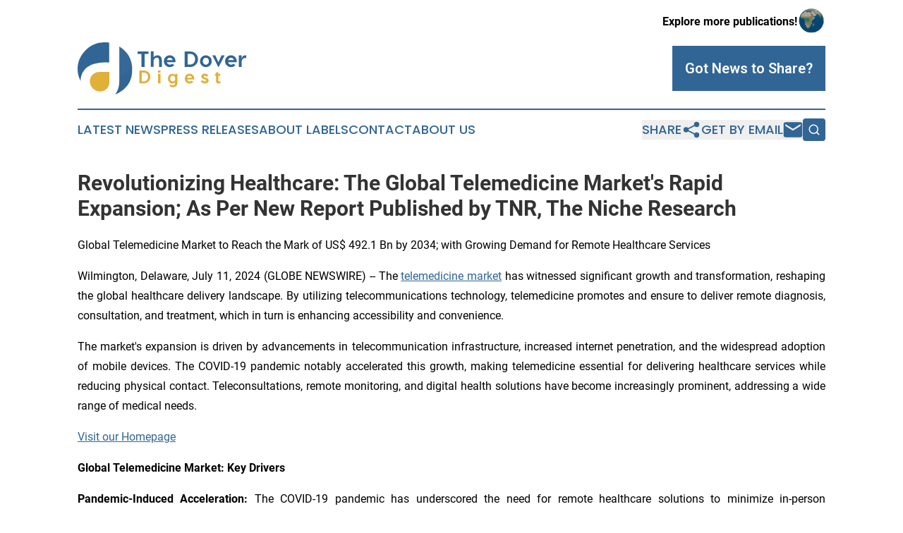

--- FILE ---
content_type: text/html;charset=utf-8
request_url: https://www.doverdigest.com/article/726851697-revolutionizing-healthcare-the-global-telemedicine-market-s-rapid-expansion-as-per-new-report-published-by-tnr-the-niche-research
body_size: 9062
content:
<!DOCTYPE html>
<html lang="en">
<head>
  <title>Revolutionizing Healthcare: The Global Telemedicine Market&#39;s Rapid Expansion; As Per New Report Published by TNR, The Niche Research  | The Dover Digest</title>
  <meta charset="utf-8">
  <meta name="viewport" content="width=device-width, initial-scale=1">
    <meta name="description" content="The Dover Digest is an online news publication focusing on the Delaware: The latest news from Delaware">
    <link rel="icon" href="https://cdn.newsmatics.com/agp/sites/doverdigest-favicon-1.png" type="image/png">
  <meta name="csrf-token" content="Xil5OPByaGyLWPEmsB-Dk4akmxM1jzw0k99JEdqpQ0E=">
  <meta name="csrf-param" content="authenticity_token">
  <link href="/css/styles.min.css?v8b462ddadeaeaa5f003824c404a14529ce52718c" rel="stylesheet" data-turbo-track="reload">
  <link rel="stylesheet" href="/plugins/vanilla-cookieconsent/cookieconsent.css?v8b462ddadeaeaa5f003824c404a14529ce52718c">
  
<style type="text/css">
    :root {
        --color-primary-background: rgba(49, 101, 149, 0.1);
        --color-primary: #316595;
        --color-secondary: #927225;
    }
</style>

  <script type="importmap">
    {
      "imports": {
          "adController": "/js/controllers/adController.js?v8b462ddadeaeaa5f003824c404a14529ce52718c",
          "alertDialog": "/js/controllers/alertDialog.js?v8b462ddadeaeaa5f003824c404a14529ce52718c",
          "articleListController": "/js/controllers/articleListController.js?v8b462ddadeaeaa5f003824c404a14529ce52718c",
          "dialog": "/js/controllers/dialog.js?v8b462ddadeaeaa5f003824c404a14529ce52718c",
          "flashMessage": "/js/controllers/flashMessage.js?v8b462ddadeaeaa5f003824c404a14529ce52718c",
          "gptAdController": "/js/controllers/gptAdController.js?v8b462ddadeaeaa5f003824c404a14529ce52718c",
          "hamburgerController": "/js/controllers/hamburgerController.js?v8b462ddadeaeaa5f003824c404a14529ce52718c",
          "labelsDescription": "/js/controllers/labelsDescription.js?v8b462ddadeaeaa5f003824c404a14529ce52718c",
          "searchController": "/js/controllers/searchController.js?v8b462ddadeaeaa5f003824c404a14529ce52718c",
          "videoController": "/js/controllers/videoController.js?v8b462ddadeaeaa5f003824c404a14529ce52718c",
          "navigationController": "/js/controllers/navigationController.js?v8b462ddadeaeaa5f003824c404a14529ce52718c"          
      }
    }
  </script>
  <script>
      (function(w,d,s,l,i){w[l]=w[l]||[];w[l].push({'gtm.start':
      new Date().getTime(),event:'gtm.js'});var f=d.getElementsByTagName(s)[0],
      j=d.createElement(s),dl=l!='dataLayer'?'&l='+l:'';j.async=true;
      j.src='https://www.googletagmanager.com/gtm.js?id='+i+dl;
      f.parentNode.insertBefore(j,f);
      })(window,document,'script','dataLayer','GTM-KGCXW2X');
  </script>

  <script>
    window.dataLayer.push({
      'cookie_settings': 'delta'
    });
  </script>
</head>
<body class="df-5 is-subpage">
<noscript>
  <iframe src="https://www.googletagmanager.com/ns.html?id=GTM-KGCXW2X"
          height="0" width="0" style="display:none;visibility:hidden"></iframe>
</noscript>
<div class="layout">

  <!-- Top banner -->
  <div class="max-md:hidden w-full content universal-ribbon-inner flex justify-end items-center">
    <a href="https://www.affinitygrouppublishing.com/" target="_blank" class="brands">
      <span class="font-bold text-black">Explore more publications!</span>
      <div>
        <img src="/images/globe.png" height="40" width="40" class="icon-globe"/>
      </div>
    </a>
  </div>
  <header data-controller="hamburger">
  <div class="content">
    <div class="header-top">
      <div class="flex gap-2 masthead-container justify-between items-center">
        <div class="mr-4 logo-container">
          <a href="/">
              <img src="https://cdn.newsmatics.com/agp/sites/doverdigest-logo-1.svg" alt="The Dover Digest"
                class="max-md:!h-[60px] lg:!max-h-[115px]" height="73"
                width="auto" />
          </a>
        </div>
        <button class="hamburger relative w-8 h-6">
          <span aria-hidden="true"
            class="block absolute h-[2px] w-9 bg-[--color-primary] transform transition duration-500 ease-in-out -translate-y-[15px]"></span>
          <span aria-hidden="true"
            class="block absolute h-[2px] w-7 bg-[--color-primary] transform transition duration-500 ease-in-out translate-x-[7px]"></span>
          <span aria-hidden="true"
            class="block absolute h-[2px] w-9 bg-[--color-primary] transform transition duration-500 ease-in-out translate-y-[15px]"></span>
        </button>
        <a href="/submit-news" class="max-md:hidden button button-upload-content button-primary w-fit">
          <span>Got News to Share?</span>
        </a>
      </div>
      <!--  Screen size line  -->
      <div class="absolute bottom-0 -ml-[20px] w-screen h-[1px] bg-[--color-primary] z-50 md:hidden">
      </div>
    </div>
    <!-- Navigation bar -->
    <div class="navigation is-hidden-on-mobile" id="main-navigation">
      <div class="w-full md:hidden">
        <div data-controller="search" class="relative w-full">
  <div data-search-target="form" class="relative active">
    <form data-action="submit->search#performSearch" class="search-form">
      <input type="text" name="query" placeholder="Search..." data-search-target="input" class="search-input md:hidden" />
      <button type="button" data-action="click->search#toggle" data-search-target="icon" class="button-search">
        <img height="18" width="18" src="/images/search.svg" />
      </button>
    </form>
  </div>
</div>

      </div>
      <nav class="navigation-part">
          <a href="/latest-news" class="nav-link">
            Latest News
          </a>
          <a href="/press-releases" class="nav-link">
            Press Releases
          </a>
          <a href="/about-labels" class="nav-link">
            About Labels
          </a>
          <a href="/contact" class="nav-link">
            Contact
          </a>
          <a href="/about" class="nav-link">
            About Us
          </a>
      </nav>
      <div class="w-full md:w-auto md:justify-end">
        <div data-controller="navigation" class="header-actions hidden">
  <button class="nav-link flex gap-1 items-center" onclick="window.ShareDialog.openDialog()">
    <span data-navigation-target="text">
      Share
    </span>
    <span class="icon-share"></span>
  </button>
  <button onclick="window.AlertDialog.openDialog()" class="nav-link nav-link-email flex items-center gap-1.5">
    <span data-navigation-target="text">
      Get by Email
    </span>
    <span class="icon-mail"></span>
  </button>
  <div class="max-md:hidden">
    <div data-controller="search" class="relative w-full">
  <div data-search-target="form" class="relative active">
    <form data-action="submit->search#performSearch" class="search-form">
      <input type="text" name="query" placeholder="Search..." data-search-target="input" class="search-input md:hidden" />
      <button type="button" data-action="click->search#toggle" data-search-target="icon" class="button-search">
        <img height="18" width="18" src="/images/search.svg" />
      </button>
    </form>
  </div>
</div>

  </div>
</div>

      </div>
      <a href="/submit-news" class="md:hidden uppercase button button-upload-content button-primary w-fit">
        <span>Got News to Share?</span>
      </a>
      <a href="https://www.affinitygrouppublishing.com/" target="_blank" class="nav-link-agp">
        Explore more publications!
        <img src="/images/globe.png" height="35" width="35" />
      </a>
    </div>
  </div>
</header>

  <div id="main-content" class="content">
    <div id="flash-message"></div>
    <h1>Revolutionizing Healthcare: The Global Telemedicine Market&#39;s Rapid Expansion; As Per New Report Published by TNR, The Niche Research </h1>
<div class="press-release">
  <h2>Global Telemedicine Market to Reach the Mark of US$ 492.1 Bn by 2034; with Growing Demand for Remote Healthcare Services</h2>
      <p align="justify">Wilmington, Delaware, July  11, 2024  (GLOBE NEWSWIRE) -- The&#xA0;<a href="https://www.globenewswire.com/Tracker?data=[base64]" rel="nofollow" target="_blank">telemedicine market</a> has witnessed significant growth and transformation, reshaping the global healthcare delivery landscape. By utilizing telecommunications technology, telemedicine promotes and ensure to deliver remote diagnosis, consultation, and treatment, which in turn is enhancing accessibility and convenience.</p>    <p align="justify">The market's expansion is driven by advancements in telecommunication infrastructure, increased internet penetration, and the widespread adoption of mobile devices. The COVID-19 pandemic notably accelerated this growth, making telemedicine essential for delivering healthcare services while reducing physical contact. Teleconsultations, remote monitoring, and digital health solutions have become increasingly prominent, addressing a wide range of medical needs.</p>    <p align="justify"><a href="https://www.globenewswire.com/Tracker?data=d9oJNE7yCJggebQ9-q2I8Dasxll6otrPzH1h3aDc_iJTYQFFRjRMr0Rm7WVgPR1Gzf_nmHXehXfBjprHRePLCOQCSY1D-_GNHXJXUTWrMYo=" rel="nofollow" target="_blank">Visit our Homepage</a></p>    <p align="justify"><strong>Global Telemedicine Market: Key Drivers</strong></p>    <p align="justify"><strong>Pandemic-Induced Acceleration:</strong> The COVID-19 pandemic has underscored the need for remote healthcare solutions to minimize in-person interactions and reduce the risk of virus transmission. Telemedicine provides a safe and accessible means for patients to consult with healthcare professionals without visiting physical healthcare facilities. Additionally, healthcare providers rapidly adopted telehealth solutions to ensure the continuity of care during lockdowns and social distancing measures. This accelerated integration of telemedicine into traditional healthcare systems led to a sustained increase in telehealth services</p>    <p align="justify"><strong>Increased Smartphone and Internet Penetration</strong>: The widespread ownership of smartphones has facilitated easy access to telemedicine services. With a majority of the global population owning smartphones, individuals can conveniently engage in virtual consultations, access health apps, and monitor their well-being on mobile platforms. Also, increased internet penetration, coupled with advancements in mobile data networks, has enhanced connectivity. This enables seamless audio and video consultations, real-time data exchange, and remote monitoring, providing a richer telemedicine experience.</p>    <p align="justify"><strong><em>Which Application is the Fastest Growing Segment in the Global Telemedicine Market in the Upcoming Years?</em></strong><br></p>    <p align="justify"><strong>The telepsychiatry segment is anticipated to be the fastest-growing segment in the global market. </strong>Awareness and recognition of mental health issues are increasingly gaining traction worldwide. The increasing prevalence of mental health disorders, coupled with the stigma associated with seeking help, has led to a higher demand for mental health services. Telepsychiatry provides a convenient and confidential way for individuals to receive the support they need.</p>    <p align="justify">Additionally, telepsychiatry enables regular check-ins and ongoing monitoring of patients, promoting preventive and continuous mental health care. This approach can lead to early intervention and better management of mental health conditions.</p>    <p align="justify"><a href="https://www.globenewswire.com/Tracker?data=[base64]" rel="nofollow" target="_blank">Speak to our analyst in case of queries before buying this report</a></p>    <p align="justify"><strong><em>Based on the Technology Platform Segment, Which Segment dominated the Global Telemedicine Market During The Forecast Period?</em></strong></p>    <p align="justify"><strong>Web-based/online telemedicine segment in the technology platform dominated the global telemedicine market during the forecast period.</strong> Web-based/online telemedicine solutions offer unparalleled accessibility and convenience. Patients can access healthcare services from the comfort of their homes using a computer or mobile device, eliminating the need for physical travel to healthcare facilities. Additionally, the increasing global penetration of high-speed internet and the ubiquity of internet-connected devices contribute to the popularity of web-based telemedicine. As more regions gain access to reliable internet services, the potential user base for online telemedicine expands.</p>    <p align="justify"><strong><em>Based on the End User Segment, Which is the Fastest Growing Segment in the Global Telemedicine Market During The Forecast Period?</em></strong><br></p>    <p align="justify"><strong>The patient segment in the end-user is anticipated to be the fastest-growing segment in the global telemedicine market during the forecast period.</strong> Telemedicine facilitates enhanced access to healthcare services, allowing hospitals and clinics to reach a broader patient population, especially those in remote or underserved areas. This increased accessibility contributes to the segment's growth as healthcare providers strive to improve patient outreach. Telemedicine enables hospitals and clinics to integrate virtual care into their existing healthcare delivery models. This integration enhances the overall patient experience by providing a seamless transition between in-person and virtual care, ensuring continuity and efficiency.</p>    <p align="justify"><strong><em>Based on Region Segment, Which Region had the Highest Share in the <a href="https://www.globenewswire.com/Tracker?data=[base64]" rel="nofollow" target="_blank">Telemedicine Market </a>in 2022?</em></strong></p>    <p align="justify">North America accounted for a lion&#x2019;s share of the telemedicine market revenue in 2023, owing to its well-established and advanced healthcare infrastructure along with extensive technology expertise. The region's healthcare systems are more readily adaptable to telemedicine solutions, fostering a conducive environment for widespread adoption. The region is at the forefront of technological innovations, including high-speed internet, advanced telecommunications, and digital health solutions. These technological advancements create a robust foundation for the seamless implementation of telemedicine services.</p>    <p align="justify"><a href="https://www.globenewswire.com/Tracker?data=KS1iDnHDHaorMFgIhaq4XHrL3ropzeZns_SmkuLp3_nE3edp-CCIZk0LP-N7XDS42Wi5ZQqYwEbkkRCsAlMozlwpvvtk_2jmQD_teRrP4Yq22QVW2xUpssQJNYjB91Z_PHufjIxDJpmkao_jRERGLw==" rel="nofollow" target="_blank">Browse Related Category Reports</a></p>    <p align="justify">Some of the key market participants operating in the global Telemedicine Market are</p>    <ul type="circle">
<li>American Well Corporation</li>
<li>Cerner Corporation</li>
<li>Cisco Systems, Inc.</li>
<li>Doctor On Demand, Inc. (Included Health)</li>
<li>GE Healthcare</li>
<li>Koninklijke Philips N.V.</li>
<li>MDlive, Inc. (Evernorth)</li>
<li>Medtronic</li>
<li>NXGN Management, LLC</li>
<li>Plantronics, Inc.</li>
<li>Practo</li>
<li>Siemens Healthineers</li>
<li>SOC Telemed, Inc.</li>
<li>Teladoc Health, Inc.</li>
<li>Twilio Inc.</li>
<li>VSee</li>
<li>Zoom Video Communications, Inc.</li>
<li>Other Market Participants</li>
</ul>    <p><strong>Global Telemedicine Market:&#xA0;</strong></p>    <p><strong>By Component Type</strong><br></p>    <ul type="circle">
<li>Products</li>
<li>Services</li>
</ul>    <p><strong>By Application</strong><br></p>    <ul type="circle">
<li>Teleradiology</li>
<li>Telepsychiatry</li>
<li>Telepathology</li>
<li>Tele-dermatology</li>
<li>Telecardiology</li>
<li>Others</li>
</ul>    <p><strong>By Facility Outlook</strong><br></p>    <ul type="circle">
<li>Tele-hospital</li>
<li>Tele-home</li>
</ul>    <p><strong>By Technology Platform</strong><br></p>    <ul type="circle">
<li>Web-based/Online Telemedicine</li>
<li>App-based Telemedicine</li>
<li>Phone-based Telemedicine</li>
</ul>    <p><strong>By End User</strong><br></p>    <ul type="circle">
<li>Provider  <ul type="square">
<li>Hospitals</li>
<li>Clinics</li>
<li>Physicians</li>
</ul>  </li>
<li>Payers/ Insurers</li>
<li>Patients</li>
</ul>    <p><strong>By Region</strong><br></p>    <ul type="circle">
<li>North America (U.S., Canada, Mexico, Rest of North America)</li>
<li>Europe (France, The UK, Spain, Germany, Italy, Nordic Countries (Denmark, Finland, Iceland, Sweden, Norway), Benelux Union (Belgium, The Netherlands, Luxembourg), Rest of Europe)</li>
<li>Asia Pacific (China, Japan, India, New Zealand, Australia, South Korea, Southeast Asia (Indonesia, Thailand, Malaysia, Singapore, Rest of Southeast Asia), Rest of Asia Pacific)</li>
<li>Middle East &amp; Africa (Saudi Arabia, UAE, Egypt, Kuwait, South Africa, Rest of Middle East &amp; Africa)</li>
<li>Latin America (Brazil, Argentina, Rest of Latin America) &#xA0;</li>
</ul>    <p align="justify"><strong>Consult with Our Expert:</strong></p>    <p align="justify"><strong>Jay Reynolds</strong></p>    <p align="justify"><strong>The Niche Research</strong></p>    <p align="justify"><strong>Japan (Toll-Free):</strong> +81 663-386-8111</p>    <p align="justify"><strong>South Korea (Toll-Free):</strong> +82-808- 703-126</p>    <p align="justify"><strong>Saudi Arabia (Toll-Free):</strong> +966 800-850-1643</p>    <p align="justify"><strong>United Kingdom:</strong> +44 753-710-5080</p>    <p align="justify"><strong>United States: </strong>+1 302-232-5106</p>    <p align="justify"><strong>Email</strong>: <a href="https://www.globenewswire.com/Tracker?data=F7odvWEo7bOzOPCY2BZU-bX6rjf591FT0_e3dpPiT26ekt_3wLZdreXWh2dAq5gf4d_PGaV2x_Ml2AnwaSqJ4XQJ1WdocyL1D15G2M2LUPetaMBxfTtYjoBR0GiUnikN" rel="nofollow" target="_blank"><u>askanexpert@thenicheresearch.com</u></a></p>    <p align="justify"><strong>Website</strong>: <a href="https://www.globenewswire.com/Tracker?data=PktvptvAQfLCQMTm5WVUAWGcWfhv9yPX0Mg296f6P1TeHFwIf_O550eG35zKIjLjUX3rlQJw2pIVkM9gdo_jNPW3ERfjyXv1D8jl6lix0m4=" rel="nofollow" target="_blank"><u>www.thenicheresearch.com</u></a></p> <img class="__GNW8366DE3E__IMG" src="https://www.globenewswire.com/newsroom/ti?nf=OTE3NjYxNCM2MzYzMzUwIzIyOTA5NDI="> <br><img src="https://ml.globenewswire.com/media/ZDIzMmVkNjAtMjhhOS00YWQzLWJhNzUtZjA4MDRlYzM5ODYwLTEzMDI0OTI=/tiny/The-Niche-Research.png" referrerpolicy="no-referrer-when-downgrade">
    <p>
  Legal Disclaimer:
</p>
<p>
  EIN Presswire provides this news content "as is" without warranty of any kind. We do not accept any responsibility or liability
  for the accuracy, content, images, videos, licenses, completeness, legality, or reliability of the information contained in this
  article. If you have any complaints or copyright issues related to this article, kindly contact the author above.
</p>
<img class="prtr" src="https://www.einpresswire.com/tracking/article.gif?t=5&a=Z6s2jZpdvN3LEEAX&i=s5_uXNAvi77DIuaE" alt="">
</div>

  </div>
</div>
<footer class="footer footer-with-line">
  <div class="content flex flex-col">
    <p class="footer-text text-sm mb-4 order-2 lg:order-1">© 1995-2025 Newsmatics Inc. dba Affinity Group Publishing &amp; The Dover Digest. All Rights Reserved.</p>
    <div class="footer-nav lg:mt-2 mb-[30px] lg:mb-0 flex gap-7 flex-wrap justify-center order-1 lg:order-2">
        <a href="/about" class="footer-link">About</a>
        <a href="/archive" class="footer-link">Press Release Archive</a>
        <a href="/submit-news" class="footer-link">Submit Press Release</a>
        <a href="/legal/terms" class="footer-link">Terms &amp; Conditions</a>
        <a href="/legal/dmca" class="footer-link">Copyright/DMCA Policy</a>
        <a href="/legal/privacy" class="footer-link">Privacy Policy</a>
        <a href="/contact" class="footer-link">Contact</a>
    </div>
  </div>
</footer>
<div data-controller="dialog" data-dialog-url-value="/" data-action="click->dialog#clickOutside">
  <dialog
    class="modal-shadow fixed backdrop:bg-black/20 z-40 text-left bg-white rounded-full w-[350px] h-[350px] overflow-visible"
    data-dialog-target="modal"
  >
    <div class="text-center h-full flex items-center justify-center">
      <button data-action="click->dialog#close" type="button" class="modal-share-close-button">
        ✖
      </button>
      <div>
        <div class="mb-4">
          <h3 class="font-bold text-[28px] mb-3">Share us</h3>
          <span class="text-[14px]">on your social networks:</span>
        </div>
        <div class="flex gap-6 justify-center text-center">
          <a href="https://www.facebook.com/sharer.php?u=https://www.doverdigest.com" class="flex flex-col items-center font-bold text-[#4a4a4a] text-sm" target="_blank">
            <span class="h-[55px] flex items-center">
              <img width="40px" src="/images/fb.png" alt="Facebook" class="mb-2">
            </span>
            <span class="text-[14px]">
              Facebook
            </span>
          </a>
          <a href="https://www.linkedin.com/sharing/share-offsite/?url=https://www.doverdigest.com" class="flex flex-col items-center font-bold text-[#4a4a4a] text-sm" target="_blank">
            <span class="h-[55px] flex items-center">
              <img width="40px" height="40px" src="/images/linkedin.png" alt="LinkedIn" class="mb-2">
            </span>
            <span class="text-[14px]">
            LinkedIn
            </span>
          </a>
        </div>
      </div>
    </div>
  </dialog>
</div>

<div data-controller="alert-dialog" data-action="click->alert-dialog#clickOutside">
  <dialog
    class="fixed backdrop:bg-black/20 modal-shadow z-40 text-left bg-white rounded-full w-full max-w-[450px] aspect-square overflow-visible"
    data-alert-dialog-target="modal">
    <div class="flex items-center text-center -mt-4 h-full flex-1 p-8 md:p-12">
      <button data-action="click->alert-dialog#close" type="button" class="modal-close-button">
        ✖
      </button>
      <div class="w-full" data-alert-dialog-target="subscribeForm">
        <img class="w-8 mx-auto mb-4" src="/images/agps.svg" alt="AGPs" />
        <p class="md:text-lg">Get the latest news on this topic.</p>
        <h3 class="dialog-title mt-4">SIGN UP FOR FREE TODAY</h3>
        <form data-action="submit->alert-dialog#submit" method="POST" action="/alerts">
  <input type="hidden" name="authenticity_token" value="Xil5OPByaGyLWPEmsB-Dk4akmxM1jzw0k99JEdqpQ0E=">

  <input data-alert-dialog-target="fullnameInput" type="text" name="fullname" id="fullname" autocomplete="off" tabindex="-1">
  <label>
    <input data-alert-dialog-target="emailInput" placeholder="Email address" name="email" type="email"
      value=""
      class="rounded-xs mb-2 block w-full bg-white px-4 py-2 text-gray-900 border-[1px] border-solid border-gray-600 focus:border-2 focus:border-gray-800 placeholder:text-gray-400"
      required>
  </label>
  <div class="text-red-400 text-sm" data-alert-dialog-target="errorMessage"></div>

  <input data-alert-dialog-target="timestampInput" type="hidden" name="timestamp" value="1767383483" autocomplete="off" tabindex="-1">

  <input type="submit" value="Sign Up"
    class="!rounded-[3px] w-full mt-2 mb-4 bg-primary px-5 py-2 leading-5 font-semibold text-white hover:color-primary/75 cursor-pointer">
</form>
<a data-action="click->alert-dialog#close" class="text-black underline hover:no-underline inline-block mb-4" href="#">No Thanks</a>
<p class="text-[15px] leading-[22px]">
  By signing to this email alert, you<br /> agree to our
  <a href="/legal/terms" class="underline text-primary hover:no-underline" target="_blank">Terms & Conditions</a>
</p>

      </div>
      <div data-alert-dialog-target="checkEmail" class="hidden">
        <img class="inline-block w-9" src="/images/envelope.svg" />
        <h3 class="dialog-title">Check Your Email</h3>
        <p class="text-lg mb-12">We sent a one-time activation link to <b data-alert-dialog-target="userEmail"></b>.
          Just click on the link to
          continue.</p>
        <p class="text-lg">If you don't see the email in your inbox, check your spam folder or <a
            class="underline text-primary hover:no-underline" data-action="click->alert-dialog#showForm" href="#">try
            again</a>
        </p>
      </div>

      <!-- activated -->
      <div data-alert-dialog-target="activated" class="hidden">
        <img class="w-8 mx-auto mb-4" src="/images/agps.svg" alt="AGPs" />
        <h3 class="dialog-title">SUCCESS</h3>
        <p class="text-lg">You have successfully confirmed your email and are subscribed to <b>
            The Dover Digest
          </b> daily
          news alert.</p>
      </div>
      <!-- alreadyActivated -->
      <div data-alert-dialog-target="alreadyActivated" class="hidden">
        <img class="w-8 mx-auto mb-4" src="/images/agps.svg" alt="AGPs" />
        <h3 class="dialog-title">Alert was already activated</h3>
        <p class="text-lg">It looks like you have already confirmed and are receiving the <b>
            The Dover Digest
          </b> daily news
          alert.</p>
      </div>
      <!-- activateErrorMessage -->
      <div data-alert-dialog-target="activateErrorMessage" class="hidden">
        <img class="w-8 mx-auto mb-4" src="/images/agps.svg" alt="AGPs" />
        <h3 class="dialog-title">Oops!</h3>
        <p class="text-lg mb-4">It looks like something went wrong. Please try again.</p>
        <form data-action="submit->alert-dialog#submit" method="POST" action="/alerts">
  <input type="hidden" name="authenticity_token" value="Xil5OPByaGyLWPEmsB-Dk4akmxM1jzw0k99JEdqpQ0E=">

  <input data-alert-dialog-target="fullnameInput" type="text" name="fullname" id="fullname" autocomplete="off" tabindex="-1">
  <label>
    <input data-alert-dialog-target="emailInput" placeholder="Email address" name="email" type="email"
      value=""
      class="rounded-xs mb-2 block w-full bg-white px-4 py-2 text-gray-900 border-[1px] border-solid border-gray-600 focus:border-2 focus:border-gray-800 placeholder:text-gray-400"
      required>
  </label>
  <div class="text-red-400 text-sm" data-alert-dialog-target="errorMessage"></div>

  <input data-alert-dialog-target="timestampInput" type="hidden" name="timestamp" value="1767383483" autocomplete="off" tabindex="-1">

  <input type="submit" value="Sign Up"
    class="!rounded-[3px] w-full mt-2 mb-4 bg-primary px-5 py-2 leading-5 font-semibold text-white hover:color-primary/75 cursor-pointer">
</form>
<a data-action="click->alert-dialog#close" class="text-black underline hover:no-underline inline-block mb-4" href="#">No Thanks</a>
<p class="text-[15px] leading-[22px]">
  By signing to this email alert, you<br /> agree to our
  <a href="/legal/terms" class="underline text-primary hover:no-underline" target="_blank">Terms & Conditions</a>
</p>

      </div>

      <!-- deactivated -->
      <div data-alert-dialog-target="deactivated" class="hidden">
        <img class="w-8 mx-auto mb-4" src="/images/agps.svg" alt="AGPs" />
        <h3 class="dialog-title">You are Unsubscribed!</h3>
        <p class="text-lg">You are no longer receiving the <b>
            The Dover Digest
          </b>daily news alert.</p>
      </div>
      <!-- alreadyDeactivated -->
      <div data-alert-dialog-target="alreadyDeactivated" class="hidden">
        <img class="w-8 mx-auto mb-4" src="/images/agps.svg" alt="AGPs" />
        <h3 class="dialog-title">You have already unsubscribed!</h3>
        <p class="text-lg">You are no longer receiving the <b>
            The Dover Digest
          </b> daily news alert.</p>
      </div>
      <!-- deactivateErrorMessage -->
      <div data-alert-dialog-target="deactivateErrorMessage" class="hidden">
        <img class="w-8 mx-auto mb-4" src="/images/agps.svg" alt="AGPs" />
        <h3 class="dialog-title">Oops!</h3>
        <p class="text-lg">Try clicking the Unsubscribe link in the email again and if it still doesn't work, <a
            href="/contact">contact us</a></p>
      </div>
    </div>
  </dialog>
</div>

<script src="/plugins/vanilla-cookieconsent/cookieconsent.umd.js?v8b462ddadeaeaa5f003824c404a14529ce52718c"></script>
  <script src="/js/cookieconsent.js?v8b462ddadeaeaa5f003824c404a14529ce52718c"></script>

<script type="module" src="/js/app.js?v8b462ddadeaeaa5f003824c404a14529ce52718c"></script>
</body>
</html>


--- FILE ---
content_type: image/svg+xml
request_url: https://cdn.newsmatics.com/agp/sites/doverdigest-logo-1.svg
body_size: 8037
content:
<?xml version="1.0" encoding="UTF-8" standalone="no"?>
<svg
   xmlns:dc="http://purl.org/dc/elements/1.1/"
   xmlns:cc="http://creativecommons.org/ns#"
   xmlns:rdf="http://www.w3.org/1999/02/22-rdf-syntax-ns#"
   xmlns:svg="http://www.w3.org/2000/svg"
   xmlns="http://www.w3.org/2000/svg"
   xmlns:xlink="http://www.w3.org/1999/xlink"
   version="1.1"
   id="Layer_1"
   x="0px"
   y="0px"
   viewBox="0 0 238.62968 73.956207"
   xml:space="preserve"
   width="238.62968"
   height="73.956207"><metadata
   id="metadata67"><rdf:RDF><cc:Work
       rdf:about=""><dc:format>image/svg+xml</dc:format><dc:type
         rdf:resource="http://purl.org/dc/dcmitype/StillImage" /></cc:Work></rdf:RDF></metadata><defs
   id="defs65" />
<style
   type="text/css"
   id="style2">
	.st0{opacity:3.000000e-02;clip-path:url(#SVGID_2_);fill:#FFFFFF;}
	.st1{fill:#316595;}
	.st2{fill:#E1B039;}
</style>
<g
   id="g60"
   transform="translate(-79.670313,-69.743796)">
	<g
   id="g20">
		<g
   id="g14">
			<defs
   id="defs5">
				<path
   id="SVGID_1_"
   d="m 138.6,75.7 v 49.2 c 0,4 -0.6,8.1 -2.1,11.9 -0.9,2.4 -2.2,4.8 -3.9,6.9 0,0 25.5,-8.1 24.1,-35.9 0,-0.1 2,-19.9 -18.1,-32.1 z" />
			</defs>
			<use
   xlink:href="#SVGID_1_"
   style="overflow:visible;fill:#316595"
   id="use7"
   x="0"
   y="0"
   width="100%"
   height="100%" />
			<clipPath
   id="SVGID_2_">
				<use
   xlink:href="#SVGID_1_"
   style="overflow:visible"
   id="use9"
   x="0"
   y="0"
   width="100%"
   height="100%" />
			</clipPath>
			<circle
   class="st0"
   cx="129.39999"
   cy="92.5"
   r="27.4"
   clip-path="url(#SVGID_2_)"
   id="circle12" />
		</g>
		<path
   class="st1"
   d="M 124.3,98.5 V 70.3 c 0,0 -27.4,-6.2 -41.7,22.8 0,0 -7.5,15.8 1.5,31.5 0,-0.1 -2.5,-28.8 40.2,-26.1 z"
   id="path16" />
		<path
   class="st2"
   d="m 111.5,139.4 v 0 c 7.2,0 13.1,-5.9 13.1,-13.1 v -14.5 h -14.5 c -7.2,0 -13.1,5.9 -13.1,13.1 v 0 c 0,8 6.5,14.5 14.5,14.5 z"
   id="path18" />
	</g>
	<g
   id="g58">
		<g
   id="g40">
			<g
   id="g38">
				<path
   class="st1"
   d="m 179.9,82.7 v 3.6 h -5.6 v 18.4 h -4.4 V 86.3 h -5.6 v -3.6 z"
   id="path22" />
				<path
   class="st1"
   d="m 192.6,88.2 c 1.7,0 3.1,0.6 4.3,1.7 1.2,1.2 1.8,2.9 1.8,5.3 v 9.4 h -4 v -9.2 c 0,-2.6 -1,-3.9 -3,-3.9 -1.2,0 -2.3,0.5 -3.1,1.4 -0.8,0.9 -1.3,1.7 -1.5,2.4 v 9.2 h -4 v -22 h 4 v 8.9 c 0.1,-0.7 0.6,-1.4 1.6,-2.2 1.1,-0.6 2.4,-1 3.9,-1 z"
   id="path24" />
				<path
   class="st1"
   d="m 209.9,88.1 c 0.9,0 1.8,0.2 2.7,0.5 0.9,0.4 1.8,0.9 2.6,1.5 0.8,0.7 1.5,1.5 2,2.7 0.5,1.1 0.8,2.3 0.8,3.7 0,0.5 0,1 -0.1,1.5 h -12.1 c 0.2,1 0.7,1.9 1.5,2.5 0.8,0.6 1.7,0.9 2.6,0.9 1.4,0 2.4,-0.4 3.2,-1.2 l 3.3,1.7 c -1.7,2 -3.9,3 -6.5,3 -0.7,0 -1.4,-0.1 -2.2,-0.3 -0.7,-0.2 -1.5,-0.5 -2.2,-1 -0.7,-0.5 -1.4,-1 -2,-1.6 -0.6,-0.6 -1,-1.4 -1.4,-2.4 -0.4,-0.9 -0.5,-2 -0.5,-3 0,-1.8 0.4,-3.3 1.3,-4.7 0.9,-1.3 1.9,-2.3 3.2,-2.9 1.3,-0.6 2.5,-0.9 3.8,-0.9 z m 0,3.5 c -0.9,0 -1.8,0.3 -2.5,0.9 -0.8,0.6 -1.2,1.4 -1.5,2.5 h 8.1 c -0.2,-1.1 -0.7,-1.9 -1.5,-2.5 -0.9,-0.6 -1.7,-0.9 -2.6,-0.9 z"
   id="path26" />
				<path
   class="st1"
   d="m 238.7,82.7 c 3.1,0 5.7,1.1 7.9,3.2 2.1,2.1 3.2,4.7 3.2,7.7 0,3.1 -1.1,5.8 -3.2,7.9 -2.1,2.1 -4.8,3.2 -7.9,3.2 H 231 v -22 z m 0,18.5 c 2.1,0 3.8,-0.7 5.1,-2.1 1.2,-1.4 1.9,-3.2 1.9,-5.5 0,-2.1 -0.6,-3.9 -1.9,-5.3 -1.2,-1.4 -2.9,-2.1 -5.1,-2.1 h -3.6 v 15 z"
   id="path28" />
				<path
   class="st1"
   d="m 258.2,88.7 c 0.9,-0.4 1.9,-0.5 2.7,-0.5 0.9,0 1.8,0.2 2.7,0.5 0.9,0.4 1.8,0.9 2.7,1.5 0.8,0.7 1.5,1.5 2.1,2.7 0.5,1.1 0.8,2.3 0.8,3.7 0,1.1 -0.2,2.1 -0.5,3 -0.4,0.9 -0.8,1.7 -1.4,2.4 -0.6,0.6 -1.2,1.2 -2,1.6 -0.7,0.5 -1.5,0.8 -2.2,1 -0.7,0.2 -1.5,0.3 -2.2,0.3 -0.7,0 -1.4,-0.1 -2.2,-0.3 -0.7,-0.2 -1.5,-0.5 -2.2,-1 -0.7,-0.5 -1.4,-1 -2,-1.6 -0.6,-0.6 -1,-1.4 -1.4,-2.4 -0.4,-0.9 -0.5,-2 -0.5,-3 0,-1.3 0.3,-2.6 0.8,-3.7 0.5,-1.1 1.2,-2 2.1,-2.7 0.9,-0.7 1.8,-1.2 2.7,-1.5 z m 5.7,4.2 c -0.9,-0.9 -1.8,-1.3 -3,-1.3 -1.1,0 -2.1,0.4 -3,1.3 -0.9,0.9 -1.3,2.1 -1.3,3.6 0,1.5 0.4,2.7 1.3,3.6 0.9,0.9 1.8,1.3 3,1.3 1.1,0 2.1,-0.4 3,-1.3 0.9,-0.9 1.3,-2.1 1.3,-3.6 0,-1.5 -0.5,-2.7 -1.3,-3.6 z"
   id="path30" />
				<path
   class="st1"
   d="m 287.4,88.3 -8.3,16.3 h -0.7 l -8.3,-16.3 h 4.2 l 4.3,9.7 4.4,-9.7 z"
   id="path32" />
				<path
   class="st1"
   d="m 296.4,88.1 c 0.9,0 1.8,0.2 2.7,0.5 0.9,0.4 1.8,0.9 2.6,1.5 0.8,0.7 1.5,1.5 2,2.7 0.5,1.1 0.8,2.3 0.8,3.7 0,0.5 0,1 -0.1,1.5 h -12.1 c 0.2,1 0.7,1.9 1.5,2.5 0.8,0.6 1.7,0.9 2.6,0.9 1.4,0 2.5,-0.4 3.2,-1.2 l 3.3,1.7 c -1.7,2 -3.9,3 -6.5,3 -0.7,0 -1.4,-0.1 -2.2,-0.3 -0.7,-0.2 -1.5,-0.5 -2.2,-1 -0.7,-0.5 -1.4,-1 -2,-1.6 -0.6,-0.6 -1,-1.4 -1.4,-2.4 -0.4,-0.9 -0.5,-2 -0.5,-3 0,-1.8 0.4,-3.3 1.3,-4.7 0.9,-1.3 1.9,-2.3 3.2,-2.9 1.3,-0.6 2.5,-0.9 3.8,-0.9 z m 0,3.5 c -0.9,0 -1.8,0.3 -2.5,0.9 -0.8,0.6 -1.2,1.4 -1.5,2.5 h 8.1 c -0.2,-1.1 -0.7,-1.9 -1.5,-2.5 -0.9,-0.6 -1.7,-0.9 -2.6,-0.9 z"
   id="path34" />
				<path
   class="st1"
   d="m 316.9,88.2 c 0.6,0 1.1,0 1.4,0.1 V 92 c -0.3,0 -0.8,-0.1 -1.5,-0.1 -1.4,0 -2.7,0.5 -3.7,1.5 -1,1 -1.6,2.3 -1.7,3.9 v 7.4 h -4 V 88.3 h 4 v 5.2 c 0.2,-1.6 0.7,-2.9 1.6,-3.9 1,-1 2.3,-1.4 3.9,-1.4 z"
   id="path36" />
			</g>
		</g>
		<g
   id="g56">
			<g
   id="g54">
				<path
   class="st2"
   d="m 173.3,109.7 c 2.6,0 4.7,0.9 6.5,2.6 1.8,1.8 2.7,3.9 2.7,6.4 0,2.6 -0.9,4.8 -2.7,6.5 -1.8,1.8 -4,2.7 -6.5,2.7 h -6.4 v -18.3 h 6.4 z m 0,15.4 c 1.8,0 3.2,-0.6 4.2,-1.8 1,-1.2 1.6,-2.7 1.6,-4.5 0,-1.8 -0.5,-3.2 -1.6,-4.4 -1,-1.2 -2.4,-1.7 -4.2,-1.7 h -2.9 v 12.5 h 2.9 z"
   id="path42" />
				<path
   class="st2"
   d="m 196.7,109.7 v 3 h -3.4 v -3 z m 0,4.7 V 128 h -3.4 v -13.6 z"
   id="path44" />
				<path
   class="st2"
   d="m 217.3,114.4 h 3.3 V 128 c 0,0.8 -0.1,1.5 -0.4,2.1 -0.3,0.6 -0.7,1.1 -1.1,1.5 -0.5,0.4 -1,0.7 -1.6,1 -0.6,0.3 -1.2,0.5 -1.7,0.6 -0.6,0.1 -1.1,0.2 -1.6,0.2 -1.4,0 -2.7,-0.3 -4.1,-1 v -2.9 c 1.3,0.7 2.7,1.1 4.1,1.1 1,0 1.7,-0.2 2.3,-0.7 0.5,-0.5 0.8,-1.1 0.8,-1.8 v -2 c -0.1,0.5 -0.5,1 -1.2,1.4 -0.7,0.5 -1.6,0.7 -2.5,0.7 -0.7,0 -1.5,-0.1 -2.2,-0.4 -0.7,-0.3 -1.4,-0.7 -2,-1.3 -0.6,-0.5 -1.1,-1.3 -1.5,-2.2 -0.4,-0.9 -0.6,-1.9 -0.6,-3.1 0,-1.1 0.2,-2.1 0.6,-3 0.4,-0.9 0.9,-1.6 1.5,-2.2 0.6,-0.6 1.3,-1 2,-1.3 0.7,-0.3 1.5,-0.4 2.2,-0.4 1,0 1.8,0.2 2.6,0.7 0.7,0.4 1.1,0.9 1.2,1.3 v -1.9 z m -5.7,9.8 c 0.7,0.7 1.5,1.1 2.5,1.1 0.9,0 1.7,-0.3 2.4,-1 0.7,-0.7 1,-1.7 1,-3.1 0,-1.4 -0.3,-2.4 -1,-3.1 -0.7,-0.7 -1.5,-1 -2.4,-1 -0.9,0 -1.8,0.4 -2.5,1.1 -0.7,0.7 -1.1,1.7 -1.1,3 0,1.2 0.4,2.2 1.1,3 z"
   id="path46" />
				<path
   class="st2"
   d="m 237.8,114.2 c 0.7,0 1.5,0.1 2.3,0.4 0.8,0.3 1.5,0.7 2.2,1.3 0.7,0.5 1.2,1.3 1.6,2.2 0.4,0.9 0.6,1.9 0.6,3.1 0,0.4 0,0.8 -0.1,1.2 h -10 c 0.2,0.9 0.6,1.6 1.3,2.1 0.7,0.5 1.4,0.8 2.2,0.8 1.1,0 2,-0.3 2.7,-1 l 2.7,1.4 c -1.4,1.6 -3.2,2.5 -5.4,2.5 -0.6,0 -1.2,-0.1 -1.8,-0.3 -0.6,-0.2 -1.2,-0.4 -1.8,-0.8 -0.6,-0.4 -1.2,-0.8 -1.6,-1.4 -0.5,-0.5 -0.9,-1.2 -1.2,-2 -0.3,-0.8 -0.4,-1.6 -0.4,-2.5 0,-1.5 0.4,-2.8 1.1,-3.9 0.7,-1.1 1.6,-1.9 2.6,-2.4 0.9,-0.4 1.9,-0.7 3,-0.7 z m 0,2.9 c -0.8,0 -1.5,0.2 -2.1,0.7 -0.6,0.5 -1,1.2 -1.2,2.1 h 6.7 c -0.2,-0.9 -0.6,-1.6 -1.3,-2.1 -0.7,-0.4 -1.4,-0.7 -2.1,-0.7 z"
   id="path48" />
				<path
   class="st2"
   d="m 261.3,118.3 c -0.5,-0.8 -1.2,-1.3 -2,-1.3 -0.4,0 -0.7,0.1 -1,0.3 -0.3,0.2 -0.4,0.4 -0.4,0.8 0,0.6 0.4,1 1.2,1.3 l 1.7,0.6 c 0.7,0.2 1.2,0.4 1.5,0.6 0.3,0.1 0.7,0.4 1.2,0.7 0.4,0.3 0.8,0.7 1,1.1 0.2,0.5 0.3,1 0.3,1.6 0,1.3 -0.6,2.3 -1.7,3 -1.1,0.7 -2.4,1.1 -3.7,1.1 -1.3,0 -2.5,-0.3 -3.5,-1 -1.1,-0.6 -1.7,-1.5 -2,-2.6 l 2.8,-0.9 c 0.2,0.5 0.6,0.9 1.1,1.2 0.5,0.3 1.1,0.4 1.6,0.4 0.5,0 0.9,-0.1 1.3,-0.4 0.4,-0.2 0.6,-0.6 0.6,-1 0,-0.6 -0.4,-1 -1.3,-1.3 l -1.7,-0.6 c -1.3,-0.5 -2.3,-1 -2.9,-1.6 -0.6,-0.6 -0.9,-1.3 -0.9,-2.3 0,-1.2 0.5,-2.1 1.4,-2.8 0.9,-0.7 2,-1.1 3.4,-1.1 2.4,0 4.1,1.1 5.1,3.3 z"
   id="path50" />
				<path
   class="st2"
   d="m 281.5,117.1 h -2.9 v 6.8 c 0,0.9 0.4,1.3 1.1,1.3 0.6,0 1.2,-0.1 1.8,-0.3 v 2.7 c -0.6,0.3 -1.5,0.5 -2.6,0.5 -1.1,0 -2,-0.3 -2.7,-0.9 -0.6,-0.6 -1,-1.7 -1,-3.2 v -6.9 h -1.4 v -2.7 h 1.4 v -2.3 h 3.3 v 2.3 h 2.9 v 2.7 z"
   id="path52" />
			</g>
		</g>
	</g>
</g>
</svg>
